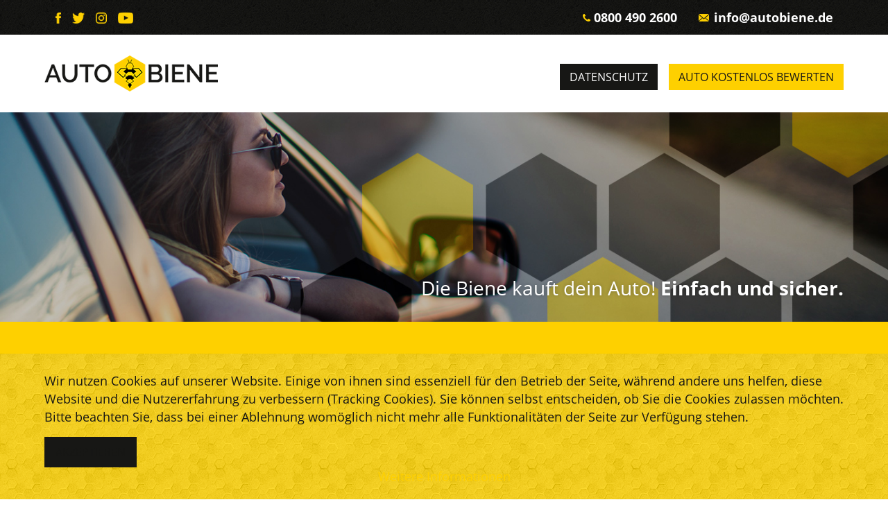

--- FILE ---
content_type: text/html; charset=utf-8
request_url: https://www.autobiene.de/leistungen/kaufvertrag-sofort-ueberweisung
body_size: 11765
content:
<!doctype html>
<html lang="de-de">
	<head>
		<meta charset="utf-8">
		<meta name="viewport" content="width=device-width, initial-scale=1, shrink-to-fit=no"/>
		<meta name="HandheldFriendly" content="true" />
		<meta name="apple-mobile-web-app-capable" content="YES" />
		<base href="https://www.autobiene.de/leistungen/kaufvertrag-sofort-ueberweisung" />
	<meta http-equiv="content-type" content="text/html; charset=utf-8" />
	<meta name="keywords" content="autoankauf, gebrauchtwagen, jahreswagen, ankauf, verkauf" />
	<meta name="author" content="reDim GmbH" />
	<meta name="description" content="Die Biene kauft dein Auto - einfach und sicher" />
	<meta name="generator" content="Joomla! - Open Source Content Management" />
	<title>Kaufvertrag &amp; Sofort-Überweisung - Autobiene - WIE VIEL IST DEIN AUTO WERT? Jetzt kostenlos bewerten!</title>
	<link href="/templates/autobiene/favicon.ico" rel="shortcut icon" type="image/vnd.microsoft.icon" />
	<link href="/templates/autobiene/css/frameworks.css" rel="stylesheet" type="text/css" />
	<link href="/templates/autobiene/css/basic.css" rel="stylesheet" type="text/css" />
	<link href="/templates/autobiene/css/main.css" rel="stylesheet" type="text/css" />
	<link href="/modules/mod_scriptincluder/assets/css/exp.css" rel="stylesheet" type="text/css" />
	<link href="/plugins/system/cookiehint/css/style.css" rel="stylesheet" type="text/css" />
	<style type="text/css">
#redim-cookiehint-bottom {position: fixed; z-index: 99999; left: 0px; right: 0px; bottom: 0px; top: auto !important;}
	</style>
	<script src="/templates/autobiene/js/frameworks.js" type="text/javascript"></script>
	<script src="/templates/autobiene/js/main.js" type="text/javascript"></script>
	<script src="/modules/mod_scriptincluder/assets/js/exp.js" type="text/javascript"></script>
	<script type="text/javascript">
(function() {  if (typeof gtag !== 'undefined') {       gtag('consent', 'denied', {         'ad_storage': 'denied',         'ad_user_data': 'denied',         'ad_personalization': 'denied',         'functionality_storage': 'denied',         'personalization_storage': 'denied',         'security_storage': 'denied',         'analytics_storage': 'denied'       });     } })();
	</script>

		
		<!--Opt-Out Google Analytics -->
		<script>
		document.addEventListener("DOMContentLoaded", function(){
		var gaProperty = "UA-112382315-2";
		var gadisableStr = "ga-disable-" + gaProperty;
		if (document.cookie.indexOf(gadisableStr + "=true") > -1) {
			window[gadisableStr] = true;
		}

		function gaOptout() {
			document.cookie = gadisableStr + "=true; expires=Thu, 31 Dec 2099 23:59:59 UTC; path=/";
			window[gadisableStr] = true;
			alert("Das Tracking durch Google Analytics wurde in Ihrem Browser für diese Website deaktiviert");
		}

		if(document.getElementById("optoutlinkGA")) {
			document.getElementById("optoutlinkGA").onclick = function(){gaOptout();}
		}
		});
		</script>
		<!-- End Opt-Out Google Analytics -->

		<!-- Global site tag (gtag.js) - Google Analytics -->
		<script async src="https://www.googletagmanager.com/gtag/js?id=UA-112382315-2"></script>

		<script>
			window.dataLayer = window.dataLayer || [];
			function gtag(){dataLayer.push(arguments);}
			gtag("js", new Date());
			gtag("config", "UA-112382315-2", {"anonymize_ip": true});
		</script>
		<!-- End Google Analytics -->
          
		<!-- Global site tag (gtag.js) - Google Ads: 798343069 -->
			<script async src="https://www.googletagmanager.com/gtag/js?id=AW-798343069"></script>
			<script>
  				window.dataLayer = window.dataLayer || [];
  				function gtag(){dataLayer.push(arguments);}
  				gtag('js', new Date());
  				gtag('config', 'AW-798343069');
			</script>
		<!-- End Google Ads -->
              
        <!-- Cookiebot erstellt am 10.01.2021 von IG Hold. -->
        	<script id="Cookiebot" src="https://consent.cookiebot.com/uc.js" data-cbid="f517d029-574b-4f69-9d1a-68c6017b4fcf" data-blockingmode="auto" type="text/javascript"></script>
		<!-- End Cookiebot -->
              
	</head>
	<body class="">
		
		<div id="topbar">
			<div class="maxwidth">
				<div class="social"><a href="https://www.facebook.com/autobiene/" target="_blank"><img src="/templates/autobiene/img/icons/facebook-lg.png" /></a><a href="https://twitter.com/auto_biene/" target="_blank"><img src="/templates/autobiene/img/icons/twitter-lg.png" /></a><a href="https://www.instagram.com/autobiene/" target="_blank"><img src="/templates/autobiene/img/icons/instagram-lg.png" /></a><a href="https://www.youtube.com/channel/UCjEGIW4nCc3TvFwddw8SDkA" target="_blank"><img src="/templates/autobiene/img/icons/youtube-lg.png" /></a></div>
				<div class="topinfo"><span class="phone"><span class="phone-icon">0800 490 2600</span></span> <span class="mail"><a href="mailto:info@autobiene.de">info@autobiene.de</a></span></div>
			</div>
			<div class="clear"></div>
		</div>
		
		<div id="logo">
			<div class="maxwidth">
				<a href="/"></a>
			</div>
		</div>
		
		<div id="mainmenu">
			<div class="maxwidth">
				<nav class="navbar navbar-expand-lg">
					<button class="navbar-toggler" type="button" data-toggle="collapse" data-target="#navbarNav" aria-controls="navbarNav" aria-expanded="false" aria-label="Toggle navigation">
						<span class="icon-bar"></span>
						<span class="icon-bar"></span>
						<span class="icon-bar"></span>
					</button>
					<div id="navbarNav" class="collapse navbar-collapse" >
						<ul class="nav menu mod-list">
<li class="item-111"><a href="https://www.inoglu-holding.de/datenschutz" class="schwarz">Datenschutz</a></li><li class="item-112"><a href="/auto-kostenlos-bewerten" >Auto kostenlos bewerten</a></li></ul>

					</div>
				</nav>
			</div>
		</div>
		
					<div id="slideshow">
				<div class="inner">
					<div class="flex-viewport">
						<ul class="slides">
							<li>
<div id="mod-100" class="module item-slideshow ">
<img src="/images/slideshow/slide-unterseite1.jpg" class="noselect"/>
<div class="maxwidth">
<div class="flex-description">

<p>Die Biene kauft dein Auto! <strong>Einfach und sicher.</strong></p>
</div>
</div>
</div>
</li>
						</ul>
					</div>
				</div>
							</div>
			<script>
				$(function(){
					var slideshow = jQuery('#slideshow .flex-viewport');
					var enableTouch = true;
					
					if(slideshow.find('.slides li').length == 1){
						enableTouch = false;
					}

					slideshow.flexslider({
						animation: 'fade',		
						slideshowSpeed: 5000,
						animationSpeed: 1250,
						prevText: '',
						nextText: '',
						pauseOnHover: false,
						touch: enableTouch,
						fadeFirstSlide : false,
						directionNav: false,
						controlNav: true
						
					});
				});
			</script>
				
		
		
		
		<div id="content">
			<div class="item-page" itemscope itemtype="https://schema.org/Article">
	<meta itemprop="inLanguage" content="de-DE" />
		<div class="page-header">
		<div class="maxwidth">
			<h1> Leistungen </h1>
						<div class="float-right">
									<div id="mod-17" class="module ">
<div aria-label="Breadcrumbs" role="navigation">
	<ul itemscope itemtype="https://schema.org/BreadcrumbList" class="breadcrumb">
					<li class="active">
				<span class="divider icon-location"></span>
			</li>
		
						<li itemprop="itemListElement" itemscope itemtype="https://schema.org/ListItem">
											<a itemprop="item" href="/" class="pathway"><span itemprop="name">Home</span></a>
					
											<span class="divider">
							/						</span>
										<meta itemprop="position" content="1">
				</li>
							<li itemprop="itemListElement" itemscope itemtype="https://schema.org/ListItem">
											<a itemprop="item" href="/leistungen" class="pathway"><span itemprop="name">Leistungen</span></a>
					
											<span class="divider">
							/						</span>
										<meta itemprop="position" content="2">
				</li>
							<li itemprop="itemListElement" itemscope itemtype="https://schema.org/ListItem" class="active">
					<span itemprop="name">
						Kaufvertrag &amp; Sofort-Überweisung					</span>
					<meta itemprop="position" content="3">
				</li>
				</ul>
</div>

</div>							</div>
		</div>
	</div>
		
	<div class="maxwidth">

		
			<div class="page-header">
					<h2 itemprop="headline">
				Kaufvertrag &amp; Sofort-Überweisung			</h2>
												</div>
					
		
	
	
		
								<div itemprop="articleBody">
		<p>Wir benötigen für den Kauf Ihres Autos sowohl die Zulassungsbescheinigung Teil 1 (ehemals Fahrzeugschein) als auch die Zulassungsbescheinigung Teil 2 (ehemals Fahrzeugbrief) . Ohne diese Dokumente können wir den Autoankauf leider nicht vornehmen.</p>
 
<div id="accordion1" class="accordion">
<div class="item">
<div id="item-head-1" class="item-header">
<button class="btn btn-link collapsed" type="button" data-toggle="collapse" data-target="#item-content-1" aria-expanded="true" aria-controls="item-content-1">
<h3>Wie setzt sich der Finale Kaufpreis zusammen?</h3>
</button>
</div>
<div id="item-content-1" class="collapse" aria-labelledby="item-head-1" data-parent="#accordion1">
<div class="item-body">
<p>Der finale Kaufpreis setzt sich zusammen aus dem ermittelten Preis der Online Bewertung und der professionellen und unabhängigen Begutachtung Ihres Fahrzeugs. Bei der endgültigen, individuellen Fahrzeugbewertung werden neben den Eindrücken einer kurzen Probefahrt auch sämtliche tagesaktuellen Preisdaten vergleichbarer Fahrzeuge berücksichtigt.</p>
</div>
</div>
</div>
<div class="item">
<div id="item-head-2" class="item-header">
<button class="btn btn-link collapsed" type="button" data-toggle="collapse" data-target="#item-content-2" aria-expanded="true" aria-controls="item-content-2">
<h3>Wie bezahlen Sie den Verkaufspreis für mein Auto und ist dabei ein Barankauf möglich?</h3>
</button>
</div>
<div id="item-content-2" class="collapse" aria-labelledby="item-head-2" data-parent="#accordion1">
<div class="item-body">
<p>Wir überweisen Ihnen nach dem Verkauf den Verkaufspreis umgehend und absolut sicher auf Ihr Bankkonto. Sie erhalten Ihr Geld komfortabel, zuverlässig und auf sicherem Weg. Eine Barauszahlung ist aus versicherungstechnischen und organisatorischen Gründen leider nicht möglich.</p>
</div>
</div>
</div>
<div class="item">
<div id="item-head-3" class="item-header">
<button class="btn btn-link collapsed" type="button" data-toggle="collapse" data-target="#item-content-3" aria-expanded="true" aria-controls="item-content-3">
<h3>Ist eine Online-Vertrag verbindlich?</h3>
</button>
</div>
<div id="item-content-3" class="collapse" aria-labelledby="item-head-3" data-parent="#accordion1">
<div class="item-body">
<p>Ja, ein Online Vertrag ist rechtskräftig verbindlich. Wenn Sie beim Autoverkauf eine verbindliche Zusage erteilen und das Geld überwiesen ist, können Sie diesen nicht mehr ohne Weiteres zurückziehen. Sie sollten sich Ihrer Sache also sicher sein und sich nicht aus einer Laune heraus zu einem verbindlichen Verkauf verleiten lassen. Wer einen Kaufvertrag schließt, geht eine rechtliche Bindung ein, auf die sich der Vertragspartner verlassen darf. Dies gilt für beide Parteien.</p>
</div>
</div>
</div>
<div class="item">
<div id="item-head-4" class="item-header">
<button class="btn btn-link collapsed" type="button" data-toggle="collapse" data-target="#item-content-4" aria-expanded="true" aria-controls="item-content-4">
<h3>Gibt es ein Widerrufsrecht nach dem Ankauf?</h3>
</button>
</div>
<div id="item-content-4" class="collapse" aria-labelledby="item-head-4" data-parent="#accordion1">
<div class="item-body">
<p>Nein, bei einem Auto Ankauf gibt es kein Widerrufsrecht.</p>
</div>
</div>
</div>
<div class="item">
<div id="item-head-5" class="item-header">
<button class="btn btn-link collapsed" type="button" data-toggle="collapse" data-target="#item-content-5" aria-expanded="true" aria-controls="item-content-5">
<h3>Kriege ich einen schriftlichen Vertrag oder eine Rechnung?</h3>
</button>
</div>
<div id="item-content-5" class="collapse" aria-labelledby="item-head-5" data-parent="#accordion1">
<div class="item-body">
<p>Ja, sie erhalten von uns einen schriftlichen Vertrag mit allen Details.</p>
</div>
</div>
</div>
<div class="item">
<div id="item-head-6" class="item-header">
<button class="btn btn-link collapsed" type="button" data-toggle="collapse" data-target="#item-content-6" aria-expanded="true" aria-controls="item-content-6">
<h3>Wann bekomme ich das Geld für den Verkauf meines Fahrzeuges?</h3>
</button>
</div>
<div id="item-content-6" class="collapse" aria-labelledby="item-head-6" data-parent="#accordion1">
<div class="item-body">
<p>Wir überweisen Ihnen nach dem Verkauf (Vertragsabschluss) den Verkaufspreis sofort und absolut sicher auf Ihr Bankkonto.</p>
</div>
</div>
</div>
</div>	</div>

	
								</div>
	
</div>

		</div>
		
		
		
				
		<div id="mod-116" class="module ">
<div class="module-content">
<div id="exitgreybox"></div>
<div id="exitp">
	<div class="inner">
		<svg class="exitp-svg" width="236" height="270" viewBox="-5 -5 227 260" version="1.1" xmlns="http://www.w3.org/2000/svg">
			<path stroke="#fdd100" stroke-width="5" fill="#fff" d="M108.25317547305482 0L216.50635094610965 62.5L216.50635094610965 187.5L108.25317547305482 250L0 187.5L0 62.5Z"></path>
		</svg>
		<div class="headline">
			<span>SCHADE, DASS DU UNS SCHON VERLÄSST!</span>
		</div>
		<div class="content">
			<p>Benötigst du Antworten oder Hilfe<br/>
			bei Deiner Autobewertung?</p>
			<p>Unser Autobiene Team steht Dir gerne zur Verfügung.<br/>
			Tel.: 0800 490 2600</p>
			<p>Öffnungszeiten:<br/>
			Montag - Freitag: 9.00 - 18.00 Uhr,<br/>
			Samstag: 9.00 - 14.00 Uhr</p>
		</div>
		<img class="bgicon" src="/modules/mod_scriptincluder/assets/img/icon_support.png">
		<img class="closer" src="/modules/mod_scriptincluder/assets/img/closer.png" />
	</div>
</div>



</div>
</div><div id="mod-96" class="module partner p80" style="">
<div class="inner maxwidth">
<div class="module-headline">
<span class="headline">Unsere Partner</span>
</div>
<div class="module-content">

<p><img class="wow fadeIn" src="/images/logos/dekra.jpg" alt="" data-wow-delay="200ms" /><img class="wow fadeIn" src="/images/logos/auto-europa-bank.gif" alt="" data-wow-delay="400ms" /><img class="wow fadeIn" src="/images/logos/vw-financial-services.png" alt="" data-wow-delay="800ms" /><img class="wow fadeIn" src="/images/logos/sparkasse.png" alt="" data-wow-delay="1000ms" /><img class="wow fadeIn" src="/images/logos/huesgesgruppe.png" alt="" data-wow-delay="1200ms" /></p>
</div>
</div>
</div><div id="mod-97" class="module calltoaction p80" style="background-image: url(/images/modules/waben-bg.png);">
<div class="inner maxwidth">
<div class="module-content">

<p>Wie viel ist Ihr Auto noch wert? <a class="btn" href="/auto-kostenlos-bewerten">Jetzt kostenlos bewerten!</a></p>
</div>
</div>
</div>
		
		<footer>
			<div class="maxwidth">
				<div class="row">
					<div class="col-md-2 siegel">
						<a href="/"><img src="/templates/autobiene/img/siegel.png" /></a>
					</div>
					<div class="col-md-3">
						<span class="headline">Über uns</span>
						<p>Die Biene kauft dein Auto! Einfach und sicher. Unabhängig von Marke, Model und Zustand garantieren wir einen fairen Kaufpreis. Wir unterbreiten Ihnen basierend auf dem Gutachten, immer das höchstmögliche Angebot.</p>
					</div>
					<div class="col-md-3 offset-md-1">
						<div id="mod-90" class="module ">
<div class="module-headline">
<span class="headline">Informationen</span>
</div>
<div class="module-content">
<ul class="nav menu mod-list">
<li class="item-103"><a href="/unternehmen" >Unternehmen</a></li><li class="item-104"><a href="/impressum" >Impressum</a></li><li class="item-105 current active"><a href="/leistungen" >Leistungen</a></li><li class="item-106"><a href="https://www.inoglu-holding.de/datenschutz" >Datenschutz</a></li><li class="item-107"><a href="/kunden" >Kunden</a></li><li class="item-108"><a href="/agb" >AGB</a></li><li class="item-109"><a href="http://www.as-deutschland.de/karriere/" target="_blank" rel="noopener noreferrer">Karriere</a></li><li class="item-110"><a href="/kontakt" >Kontakt</a></li><li class="item-119"><a href="/news" >News</a></li><li class="item-120"><a href="/autoankauf-wunschort" >Wunschort</a></li><li class="item-185"><a href="/reklamation" >Reklamation</a></li><li class="item-194"><a href="https://ig-holding.net/bildnachweise" >Bildnachweise</a></li></ul>

</div>
</div>
					</div>
					<div class="col-md-3">
						<span class="headline">Kontakt</span>
						<p class="mail"><a href="mailto:info@autobiene.de">info@autobiene.de</a></p>
						<p class="phone">0800 490 2600</p>
						<div class="social"><a href="https://www.facebook.com/autobiene/" target="_blank"><img src="/templates/autobiene/img/icons/facebook-lg.png" /></a><a href="https://twitter.com/auto_biene/" target="_blank"><img src="/templates/autobiene/img/icons/twitter-lg.png" /></a><a href="https://www.instagram.com/autobiene/" target="_blank" ><img src="/templates/autobiene/img/icons/instagram-lg.png" /></a><a href="https://www.youtube.com/channel/UCjEGIW4nCc3TvFwddw8SDkA" target="_blank"><img src="/templates/autobiene/img/icons/youtube-lg.png" /></a></div>
					</div>
				</div>
			</div>
		</footer>
		
		<div id="dat-datenbezug">
			<div class="maxwidth">
				<div class="container">
					<div class="row">
						<div class="col-12 col-sm-1 left text-center">
						<!--	<svg xmlns="http://www.w3.org/2000/svg" width="35px" viewBox="0 0 305.499 482.366"><defs><clipPath id="a"><path d="M162.512 162.289H2281.48V3696.63H162.512V162.289zM2443.99 0H0v3858.93h2443.99V0z"/></clipPath><linearGradient id="b" gradientTransform="matrix(2443.99 0 0 -2443.99 0 1929.46)" gradientUnits="userSpaceOnUse" x2="1"><stop offset="0" stop-color="#d3d2d2"/><stop offset="0" stop-color="#d3d2d2"/><stop offset="0" stop-color="#d3d2d2"/><stop offset=".044" stop-color="#d3d2d2"/><stop offset=".264" stop-color="#abaaaa"/><stop offset=".505" stop-color="#efefef"/><stop offset=".573" stop-color="#efefef"/><stop offset=".644" stop-color="#efefef"/><stop offset=".861" stop-color="#a4a3a3"/><stop offset="1" stop-color="#d3d2d2"/><stop offset="1" stop-color="#d3d2d2"/></linearGradient></defs><g clip-path="url(#a)" transform="matrix(.125 0 0 -.125 0 482.366)"><path d="M162.512 162.289H2281.48V3696.63H162.512V162.289zM2443.99 0H0v3858.93h2443.99V0" fill="url(#b)"/></g><path d="M295.709 472.576H9.789V297.308h285.92v175.268" fill="#1f3c6c"/><path d="M295.709 297.308H9.789V9.79h285.92v287.518" fill="#fcd205"/><path d="M204.898 170.695c0 4.655-3.547 8.588-7.744 8.588-4.199 0-7.745-3.933-7.745-8.588v-39.754c0-4.655 3.546-8.587 7.745-8.587 4.197 0 7.744 3.932 7.744 8.587v39.754zm-27.315 1.768c0 4.386-3.598 7.955-8.022 7.955-4.421 0-8.018-3.57-8.018-7.955v-32.505c0-4.387 3.597-7.955 8.018-7.955 4.424 0 8.022 3.568 8.022 7.955v32.505zm94.38-48.823c-1.513-.315-3.33-.266-5.272.068V68.283c0-8.544-7.817-15.494-17.425-15.494-3.828 0-7.36 1.117-10.238 2.986-.93-7.662-8.18-13.646-16.963-13.646-9.411 0-17.067 6.87-17.067 15.316v60.595a15.22 15.22 0 0 0-7.844-2.179c-8.398 0-15.229 6.765-15.229 15.08v1.169c-2.694-3.691-7.229-6.122-12.364-6.122-6.438 0-11.925 3.83-14.025 9.173-.28.579-.587 1.853-.587 1.853-.219.951-.34 1.934-.34 2.944v20.846l-.583 40.695c-.09 6.261 1.413 16.261 3.349 22.294l13.159 40.966c.389 1.216 1.662 2.01 3.049 2.01.28 0 .566-.032.85-.102 1.686-.407 2.67-1.92 2.2-3.382l-13.157-40.967c-1.772-5.52-3.198-15.022-3.117-20.752l.257-17.936a15.546 15.546 0 0 0 8.945 2.803c6.384 0 11.832-3.763 13.973-9.033a15.246 15.246 0 0 0 13.62 8.374c8.396 0 15.227-6.765 15.227-15.079v-22.131l.1-91.119c0-4.866 4.3-8.825 9.584-8.825 5.285 0 9.585 3.959 9.585 8.825v89.681c0 1.793 1.675 3.247 3.744 3.247 2.065 0 4.084-1.454 4.084-3.247 0 0-.062-3.275-.062-3.711V68.283c0-4.923 4.418-8.927 9.85-8.927 5.435 0 9.855 4.004 9.855 8.927v57.455c-4.263 2.106-8.58 5.36-10.657 8.956-1.621 2.806-2.213 4.304-2.441 7.146-.485 6.116-.862 16.076-.704 22.215 0 0 .198 7.65.442 15.808.019.645-.024.997-.057 1.17-.355.17-1.094.427-1.708.64-2.702.94-6.785 2.357-12.542 6.473-14.813 10.594-16.705 32.909-16.78 33.854-.138 1.788 1.422 3.336 3.483 3.456 2.074.12 3.848-1.232 3.987-3.021.015-.202 1.72-20.447 14.072-29.28 4.858-3.474 8.156-4.619 10.564-5.455 3.882-1.347 6.62-2.711 6.464-8.004-.244-8.146-.442-15.786-.442-15.786-.15-5.866.145-14.229.659-20.18.141-1.701.774-3.536 2.428-6.107 2.572-4.004 8.58-6.77 12.115-7.524a1.095 1.095 0 0 1 1.316 1.105c-.104 5.572-.191 18.586-.293 33.281-.135 19.595-.298 43.713-.517 48.104a1.924 1.924 0 0 1-.183.732c-1.691 3.625-6.221 14.643-20.67 50.471-.682 1.692.347 3.544 2.297 4.135.41.124.826.184 1.236.183 1.546 0 2.994-.838 3.532-2.175 7.603-18.85 19.142-47.291 20.679-50.632.676-1.09.704-3.747.849-17.617.1-9.366.185-21.596.262-33.162.114-16.739.224-32.548.349-35.419.119-2.675-1.8-4.821-4.896-5.465" fill="#213d6d"/><path d="M81.045 210.284c-5.594 0-10.582.425-14.964 1.276-4.38.851-8.088 2.29-11.125 4.318-3.034 2.027-5.344 4.743-6.927 8.147-1.584 3.404-2.375 7.634-2.375 12.69v9.386h70.862v-8.11c0-9.06-2.85-15.943-8.55-20.65-5.701-4.705-14.673-7.057-26.921-7.057zm-1.267-19.825c8.024 0 15.308.939 21.853 2.816 6.546 1.878 12.128 4.805 16.746 8.785 4.62 3.98 8.183 9.075 10.688 15.281 2.508 6.208 3.761 13.643 3.761 22.303v24.93H29.343v-29.06c0-7.51.991-14.08 2.969-19.711 1.98-5.633 5.028-10.325 9.145-14.08 4.117-3.755 9.343-6.57 15.677-8.448 6.334-1.877 13.883-2.816 22.644-2.816" fill="#1f3c6c"/><path d="M47.112 244.643h67.946v-6.65c0-8.563-2.7-15.133-8.02-19.527-5.408-4.461-14.153-6.725-25.993-6.725-5.472 0-10.414.42-14.687 1.25-4.168.81-7.731 2.189-10.592 4.1-2.794 1.867-4.953 4.407-6.414 7.548-1.486 3.196-2.24 7.259-2.24 12.076v7.928zm70.863 2.917h-73.78v-10.845c0-5.246.846-9.722 2.512-13.305 1.69-3.634 4.193-6.576 7.439-8.745 3.185-2.126 7.107-3.652 11.656-4.537 4.456-.864 9.584-1.304 15.243-1.304 12.536 0 21.906 2.487 27.849 7.392 6.025 4.975 9.081 12.302 9.081 21.777v9.567zm-87.173 15.555h100.566v-23.471c0-8.434-1.23-15.754-3.657-21.756-2.405-5.962-5.866-10.914-10.286-14.722-4.436-3.823-9.884-6.678-16.197-8.49-6.382-1.831-13.6-2.758-21.45-2.758-8.58 0-16.06.927-22.23 2.755-6.091 1.806-11.174 4.54-15.108 8.127-3.916 3.572-6.861 8.109-8.752 13.486-1.915 5.453-2.886 11.923-2.886 19.228v27.601zm103.483 2.917h-106.4v-30.518c0-7.635 1.026-14.43 3.05-20.195 2.054-5.838 5.263-10.774 9.54-14.674 4.26-3.886 9.727-6.836 16.245-8.769C63.16 189.968 70.917 189 79.778 189c8.123 0 15.61.968 22.255 2.873 6.72 1.927 12.539 4.983 17.297 9.083 4.776 4.114 8.505 9.444 11.088 15.839 2.566 6.351 3.867 14.038 3.867 22.849v26.388M48.345 145.666l48.14 13.689v-27.219l-48.14 13.53zm84.481-23.637L112.4 127.76v36.291l20.427 5.889v19.419L29.343 158.56v-27.378l103.483-30.8v21.647" fill="#1f3c6c"/><path d="M53.708 145.675l41.318 11.749V134.06l-41.318 11.614zm44.236 15.611l-54.96-15.629 54.96-15.445v31.074zm-67.142-3.814l100.566 29.932v-16.367l-20.428-5.888v-38.494l20.428-5.73v-18.586l-100.566 29.93v25.203zm103.483 33.843l-106.4-31.668v-29.553l106.4-31.668v24.709l-20.428 5.73v34.087l20.428 5.89v22.473M45.574 65.533h87.252v20.056H45.574v25.416l-16.23 4.613V41.343l16.23.31v23.88" fill="#1f3c6c"/><path d="M30.802 42.83v70.858l13.314-3.784V84.13h87.252V66.991H44.116V43.086l-13.314-.256zm-2.917 74.719V39.856l19.148.368v23.85h87.252v22.974H47.033v25.06l-19.148 5.44" fill="#1f3c6c"/><path d="M93.365 401.43l4.958 13.159c.431 1.144-.035 2.027-.351 2.452-.607.818-1.61 1.27-2.684 1.183l-24.109-1.686c-1.657-.117-2.918-1.447-2.812-2.966l.891-12.755c.05-.714.395-1.37.972-1.85.61-.507 1.4-.76 2.226-.696l18.256 1.276c1.211.085 2.253.824 2.653 1.883zm-26.48-6.49c-1.688 1.4-2.7 3.357-2.851 5.511l-.891 12.755c-.308 4.399 3.133 8.238 7.67 8.557l24.11 1.684c.203.015.404.022.605.022 2.89 0 5.559-1.45 7.072-3.935 1.313-2.152 1.354-4.85.465-7.211l-4.8-12.739c-1.12-2.969-3.941-5.034-7.188-5.261l-18.255-1.276c-2.174-.14-4.284.52-5.938 1.894" fill="#fcd205"/><path d="M254.008 366.513c-.542.497-4.312.927-7.034 1.396-1.636.283-3.269.565-4.6.81-.07.014-.296.056-.604.174-.249.092-1.336.53-1.591 1.54-.273 1.08.211 2.006.211 2.006.039.093.119.235.155.297.383.649.759 1.267 1.121 1.859.863 1.411 1.608 2.63 2.114 3.804 2.68 6.21 4.12 12.997 4.534 21.352.607 12.338.422 24.957.245 37.163-.036 2.506-.072 5.01-.103 7.515-.049 4.054-.195 4.43-5.082 4.544-6.903.163-13.989.166-21.666.01-5.048-.104-5.238-.642-5.64-5.514-.1-1.236-.267-2.328-.36-3.614-.052-.743-.218-2.123-1.157-3.005 0 0-.393-.343-.716-.523-.225-.125-.866-.304-1.462-.274-19.604 1.656-39.715 2.435-60.592 2.394-20.876.042-40.987-.738-60.591-2.394-.596-.03-1.237.15-1.463.274-.322.18-.716.523-.716.523-.937.882-1.105 2.262-1.158 3.005-.092 1.286-.258 2.378-.359 3.614-.4 4.872-.592 5.41-5.639 5.514-7.677.158-14.763.155-21.667-.01-4.887-.114-5.032-.49-5.081-4.544-.03-2.504-.068-5.009-.103-7.515-.178-12.206-.363-24.825.245-37.163.413-8.355 1.854-15.141 4.534-21.352.506-1.174 1.251-2.393 2.114-3.804.363-.592.739-1.21 1.12-1.859.037-.062.117-.204.156-.297 0 0 .484-.925.211-2.005-.254-1.01-1.343-1.45-1.59-1.541-.308-.118-.535-.16-.605-.174a456.874 456.874 0 0 0-4.6-.81c-2.722-.469-6.494-.9-7.033-1.396-.264-.242-.81-.86-.813-2.767-.003-2.611.798-4.531 1.49-5.275.133-.142.545-.37.854-.375 1.534-.023 5.34.159 8.64.317 4.017.19 8.273.412 11.635.428.788 0 1.455-.133 1.963-.404.944-.502 2.712-4.087 3.593-5.678 2.212-4 3.947-7.292 5.909-11.197 4.2-8.357 11.168-12.67 22.07-13.378a713.076 713.076 0 0 1 46.884-1.474 713.326 713.326 0 0 1 46.887 1.474c10.9.709 17.868 5.021 22.068 13.378a302.23 302.23 0 0 0 5.909 11.197c.881 1.591 2.649 5.176 3.593 5.678.508.271 1.175.41 1.963.404 3.363-.016 7.619-.238 11.634-.428 3.301-.158 7.106-.34 8.641-.317.309 0 .722.233.854.375.693.744 1.493 2.664 1.49 5.275 0 1.906-.55 2.525-.812 2.767zm.608-13.4c-.922-.35-2.373-.345-11.03.068-3.151.15-6.628.317-9.553.388a1.463 1.463 0 0 1-1.318-.753c-.502-.885-1.015-1.774-1.53-2.668-2.062-3.589-4.195-7.296-6-11.061-4.806-10.021-13.37-15.296-26.179-16.129-15.393-1-30.951-1.482-46.556-1.481v-.01H151.113v.01c-15.607 0-31.162.481-46.556 1.481-12.81.833-21.373 6.108-26.178 16.129-1.806 3.765-3.939 7.472-6.002 11.061a697.98 697.98 0 0 0-1.53 2.668 1.463 1.463 0 0 1-1.316.753c-2.927-.07-6.403-.238-9.555-.388-8.656-.414-10.107-.419-11.03-.067-3.578 1.246-5.445 6.295-5.44 10.637.004 4.009 1.546 6.84 4.226 7.765.932.323 3.254.74 7.966 1.554l.906.156c-.613 1.03-1.175 2.044-1.63 3.1-2.935 6.803-4.51 14.165-4.956 23.168-.615 12.504-.43 25.21-.25 37.496.036 2.501.072 5.003.102 7.503.088 7.088 2.66 9.54 10.195 9.715 3.558.084 7.162.125 10.868.125 3.566 0 7.227-.038 11.029-.117 7.672-.156 10.02-2.133 10.65-9.803.065-.788.159-1.6.345-2.75a.24.24 0 0 1 .246-.19c18.762 1.514 37.996 2.227 57.91 2.207v.01c.225.001.443-.01.668-.01.225 0 .444.01.669.01v-.01c19.915.02 39.148-.693 57.91-2.207a.24.24 0 0 1 .246.19c.187 1.15.279 1.962.344 2.75.631 7.67 2.98 9.647 10.65 9.803 3.803.08 7.464.117 11.03.117 3.705 0 7.31-.04 10.868-.125 7.535-.174 10.107-2.627 10.195-9.715.03-2.5.066-5.002.102-7.503.18-12.286.365-24.992-.25-37.496-.445-9.003-2.021-16.365-4.956-23.169-.455-1.055-1.018-2.069-1.63-3.099.301-.052.604-.103.905-.156 4.714-.814 7.035-1.231 7.966-1.554 2.681-.925 4.221-3.756 4.226-7.765.01-4.342-1.861-9.39-5.44-10.637" fill="#fcd205"/><path d="M209.256 360.94c-18.86-1.39-35.635-1.944-51.811-1.944-1.897 0-3.781.013-5.664.03a665.115 665.115 0 0 0-5.663-.03c-16.175 0-32.952.554-51.812 1.944-.76.056-1.3-.726-.969-1.411 2.105-4.34 5.037-9.274 7.978-12.74.985-1.158 3.902-2.235 6.641-2.451 14.321-1.138 28.973-1.672 43.825-1.645 14.854-.026 29.504.507 43.825 1.645 2.74.216 5.657 1.293 6.642 2.45 2.94 3.467 5.872 8.4 7.977 12.74.333.686-.207 1.468-.969 1.412zm8.364 4.04l-.741-2.044c-1.604-4.416-5.855-13.186-10.995-19.239-2.245-2.64-6.736-3.867-9.9-4.117-14.231-1.131-28.784-1.665-43.534-1.657v-.01H151.113v.01c-14.75-.01-29.303.526-43.534 1.657-3.164.25-7.655 1.478-9.9 4.117-5.14 6.053-9.39 14.823-10.994 19.24l-.743 2.043a.99.99 0 0 0 1.011 1.324l2.167-.175c22.999-1.859 42.803-2.47 61.993-2.335H152.45c19.191-.135 38.994.476 61.994 2.335l2.166.175a.99.99 0 0 0 1.01-1.324M212.851 399.547l18.257-1.276a3.091 3.091 0 0 1 2.225.696c.577.48.92 1.136.97 1.85l.892 12.755c.106 1.52-1.155 2.85-2.811 2.966l-24.109 1.686c-1.072.088-2.077-.365-2.684-1.183-.316-.425-.782-1.308-.352-2.452l4.959-13.159c.4-1.059 1.442-1.798 2.653-1.883zm17.89-6.5l-18.256 1.275c-3.246.228-6.067 2.293-7.187 5.261l-4.8 12.74c-.89 2.36-.847 5.058.465 7.21 1.513 2.485 4.18 3.936 7.072 3.936.201 0 .403-.01.605-.022l24.109-1.685c4.537-.319 7.979-4.157 7.671-8.556l-.891-12.755c-.15-2.154-1.164-4.112-2.85-5.511-1.654-1.374-3.764-2.034-5.938-1.894M185.114 415.14c-11.059.347-22.196.5-33.333.49-11.136.01-22.273-.143-33.332-.49-1.384-.042-2.593 1.064-2.637 2.476a2.559 2.559 0 0 0 2.477 2.639c10.787.339 21.65.508 32.514.508.326 0 .652 0 .978-.01.327 0 .653.01.979.01 10.863 0 21.728-.17 32.515-.508a2.56 2.56 0 0 0 2.476-2.639c-.045-1.412-1.253-2.517-2.637-2.476" fill="#fcd205"/></svg>-->
						</div>
						<div class="col-12 col-sm-11 right text-left">
							<p>Alle Preise werden über eine externe Datenbank ermittelt.
                                Jegliches Weiterverarbeiten oder Zitieren unserer<br/>
                                Informationen &#0151; auch auszugsweise &#0151; bedarf der ausdrücklichen Genehmigung von autobiene.de.<br/>
                                Alle Angaben ohne Gewähr.</p>
						</div>
					</div>
				</div>
			</div>
		</div>
		
		<div id="copyright">
			<span>© autobiene – eine Marke der AS Deutschland GmbH</span>
		</div>
		
				
		
						
		
	
<div id="redim-cookiehint-bottom">   <div id="redim-cookiehint">     <div class="cookiecontent">   <p>Wir nutzen Cookies auf unserer Website. Einige von ihnen sind essenziell für den Betrieb der Seite, während andere uns helfen, diese Website und die Nutzererfahrung zu verbessern (Tracking Cookies). Sie können selbst entscheiden, ob Sie die Cookies zulassen möchten. Bitte beachten Sie, dass bei einer Ablehnung womöglich nicht mehr alle Funktionalitäten der Seite zur Verfügung stehen.</p>    </div>     <div class="cookiebuttons">        <a id="cookiehintsubmit" onclick="return cookiehintsubmit(this);" href="https://www.autobiene.de/leistungen/kaufvertrag-sofort-ueberweisung?rCH=2"         class="btn">Akzeptieren</a>          <div class="text-center" id="cookiehintinfo">                <a target="_self" href="/datenschutz">Weitere Informationen</a>                      </div>      </div>     <div class="clr"></div>   </div> </div>  <script type="text/javascript">        document.addEventListener("DOMContentLoaded", function(event) {         if (!navigator.cookieEnabled){           document.getElementById('redim-cookiehint-bottom').remove();         }       });        function cookiehintfadeOut(el) {         el.style.opacity = 1;         (function fade() {           if ((el.style.opacity -= .1) < 0) {             el.style.display = "none";           } else {             requestAnimationFrame(fade);           }         })();       }         function cookiehintsubmit(obj) {         document.cookie = 'reDimCookieHint=1; expires=Sat, 30 Jan 2027 23:59:59 GMT;57; path=/';         cookiehintfadeOut(document.getElementById('redim-cookiehint-bottom'));         return true;       }        function cookiehintsubmitno(obj) {         document.cookie = 'reDimCookieHint=-1; expires=0; path=/';         cookiehintfadeOut(document.getElementById('redim-cookiehint-bottom'));         return true;       }  </script>  
</body>
</html>


--- FILE ---
content_type: text/css
request_url: https://www.autobiene.de/templates/autobiene/css/basic.css
body_size: 331
content:
/* GENERAL */

body{
	margin: 0px;
	padding: 0px;
}

.clear{ clear: both; height: 0px;}
.maxwidth{ max-width: 1200px; }

h1, h2, h3, h4, h5, h6{
	-webkit-hyphens: auto;
	-moz-hyphens: auto;
	-ms-hyphens: auto;
	hyphens: auto;
}

.noselect {
	-webkit-touch-callout: none;
	-webkit-user-select: none;
	-khtml-user-select: none;
	-moz-user-select: none;
	-ms-user-select: none;
	user-select: none;
}

.wow{
	visibility: hidden;
}

--- FILE ---
content_type: text/css
request_url: https://www.autobiene.de/templates/autobiene/css/main.css
body_size: 32655
content:
@font-face{font-family: 'Open Sans'; font-style: normal; font-weight: 300; src: local('Open Sans Light'), local('OpenSans-Light'), url('../fonts/open_sans/open_sans_300.woff2') format('woff2'), url('../fonts/open_sans/open_sans_300.woff') format('woff'); }
@font-face{font-family: 'Open Sans'; font-style: italic; font-weight: 300; src: local('Open Sans Light Italic'), local('OpenSans-LightItalic'), url('../fonts/open_sans/open_sans_300italic.woff2') format('woff2'), url('../fonts/open_sans/open_sans_300italic.woff') format('woff'); }
@font-face{font-family: 'Open Sans'; font-style: normal; font-weight: 400; src: local('Open Sans Regular'), local('OpenSans-Regular'), url('../fonts/open_sans/open_sans.woff2') format('woff2'), url('../fonts/open_sans/open_sans.woff') format('woff'); }
@font-face{font-family: 'Open Sans'; font-style: italic; font-weight: 400; src: local('Open Sans Italic'), local('OpenSans-Italic'), url('../fonts/open_sans/open_sans_italic.woff2') format('woff2'), url('../fonts/open_sans/open_sans_italic.woff') format('woff'); }
@font-face{font-family: 'Open Sans'; font-style: normal; font-weight: 700; src: local('Open Sans Bold'), local('OpenSans-Bold'), url('../fonts/open_sans/open_sans_700.woff2') format('woff2'), url('../fonts/open_sans/open_sans_700.woff') format('woff'); }
@font-face{font-family: 'Open Sans'; font-style: italic; font-weight: 700; src: local('Open Sans Bold Italic'), local('OpenSans-BoldItalic'), url('../fonts/open_sans/open_sans_700italic.woff2') format('woff2'), url('../fonts/open_sans/open_sans_700italic.woff') format('woff'); }

/* ////////////// GENERAL */

body{
	font-family: 'Open Sans', sans-serif;
	color: #575656;
	font-size: 18px;
	line-height: 26px;
	overflow-x: hidden;
}

* {
	margin: 0px;
	padding: 0px;
	box-sizing: border-box;
}

.disabled {
	opacity: 0.5 !Important;
	cursor: not-allowed !Important;
}

.loading {
	background: rgba(255,255,255,0) url(/templates/autobiene/img/loading5.svg) no-repeat center center;
	background-size: 200px 200px;
	/*position: fixed;
	top: 0px;
	left: 0px;
	right: 0px;
	bottom: 0px;*/
	min-height: 100px;
	
	/*width: 100%;*/
	z-index: 9999999;
}


.clear {
	clear: both;
}
.clear0 {
	clear: both;
	height: 0px;
}

.maxwidth {
	max-width: 1200px;
	margin: 0 auto;
}

h1,h2,h3,h4,h5,h6, .module-headline{
	-webkit-hyphens: auto;
	-moz-hyphens: auto;
	-ms-hyphens: auto;
	hyphens: auto;
	font-weight: normal;
	color: #171715;
	text-transform: uppercase;
}

h1{
	font-size: 32px;
	margin: 20px 0;
	display: inline-block;
}

h2{
	font-size: 24px;
	margin: 20px 0 10px 0;
}

h3{
	font-size: 20px;
	margin: 20px 0 10px 0;
}

h4,h5,h6{
	font-size: 18px;
}

img{
	max-width: 100%;
}

#content a{
	text-transform: uppercase;
	font-weight: bold;
}

a{
	color: #fed000;
	transition: color 200ms ease-in;
}

a:hover, a:focus, a:active{
	outline: 0px;
	color: #fed000;
	text-decoration: none;
}

table{
	width: 100%;
}

tr{
	border-bottom: 1px solid #fff;
}

td, th{
	text-align: left;
	padding: 10px;
	border-right: 1px solid #fff;
}

th{
	text-transform: uppercase;
	background-color: #171715;
	color: #fff;
}

td{
	background-color: #fed000;
}

#content ul{
	margin: 10px 0 10px 20px;
}

#content ul li{
	position: relative;
	list-style-type: none;
	padding-bottom: 4px;
}

#content ul li:last-child{
	padding-bottom: 0px;
}

#content ul li::before{
    content:  url('../img/list-icon.png');
    position: absolute;
    top: 0px;
	left: -18px;
}

#content .btn, .btn{
	background: #fed000;
	color: #171715;
	box-shadow: none;
	text-shadow: none;
	border: 0px;
	border-radius: 0px;
	font-weight: normal;
	padding: 10px 16px;
	text-transform: uppercase;
	transition: background 300ms ease-in-out, color 300ms ease-in-out;
	opacity: 1;
}

#content .btn:hover, .btn:hover, #content .btn:active, .btn:active, #content .btn:focus, .btn:focus{
	background: #171715;
	color: #fff;
	transition: background 300ms ease-in-out, color 300ms ease-in-out;
}

.p80{
	padding: 80px 0;
}

/* ////////////// TOP */

#topbar{
	height: 50px;
	background-image: url('../img/bg.png');
	color: #fff;
	padding-top: 12px;
	font-size: 14px;
	font-weight: bold;
}

#topbar .maxwidth{
	position: relative;
}

#topbar a{
	color: #fff;
}

#topbar .phone, footer .phone{
	background-repeat: no-repeat;
	background-position: left center;
	padding-left: 16px;
}

#topbar .phone{
	background-image: url('../img/icons/phone.png');
	margin-right: 26px;
}

footer .phone{
	background-image: url('../img/icons/phone.png');
}

#topbar .mail, footer .mail{
	background-image: url('../img/icons/mail.png');
	background-repeat: no-repeat;
	background-position: left center;
	padding-left: 22px;
}

footer .mail{
	margin-right: 26px;
}

#topbar .topinfo{
	float: right;
	font-size: 18px;
	position: absolute;
	right: 0;
	padding: 12px 15px 15px 15px;
	top: -12px;
	z-index: 999;
	border-bottom-right-radius: 10px;
	border-bottom-left-radius: 10px;
}

#topbar .social{
	float: left;
}

#topbar .social a{
	margin-left: 16px;
}

#topbar .social img{
	height: 16px;
	width: auto;
}

/* ////////////// MAINMENU */

#mainmenu .maxwidth{
	position: relative;
}

#mainmenu .navbar{
	margin: 0px;
	padding: 0px;
}

#mainmenu ul.nav{
	margin-right: 0px;
}

#mainmenu ul.nav{
	position: absolute;
	z-index: 999;
	right: 0px;
	float: none;
	left: auto;
	top: -65px;
}

body.home #mainmenu ul.nav{
	top: 60px;
}

#mainmenu ul.nav > li > a{
	background: #fed000;
	box-shadow: 0px;
	text-shadow: none;
	color: #171715;
	text-transform: uppercase;
	margin-left: 16px;
	font-size: 16px;
	padding: 8px 14px;
	transition: background 300ms ease-in-out, color 300ms ease-in-out;
}

#mainmenu ul.nav > li > a:hover{
	background: #171715;
	color: #fff;
	transition: background 300ms ease-in-out, color 300ms ease-in-out;
}

#mainmenu ul.nav > li > a.schwarz{
	background-color: #171715;
	color: #fff;
}

#mainmenu ul.nav > li.active > a{
	box-shadow: none;
}

/* ////////////// LOGO */

body.home #logo{
	position: relative;
	z-index: 9998;
}

body.home #logo a{
	position: absolute;
	top: 47px;
	background-image: url('../img/logo.png');
	z-index: 9999;
	margin: 0px;
}

#logo a{
	background-image: url('../img/logo-black.png');
	width: 250px;
	height: 52px;
	display: block;
	margin: 30px 0;
}

body.home #logo .maxwidth{
	position: relative;
}

body.home #logo .maxwidth::after{
	content: '';
	position: absolute;
	background-image: url('../img/slogan.png');
	height: 45px;
	width: 186px;
	left: 175px;
	top: 100px;
}

/* ////////////// SLIDESHOW */

#slideshow{
	position: relative;
}

body.home #slideshow .flex-viewport::after{
	content: url('../img/waben-slideshow.png');
	position: absolute;
	bottom: -6px;
	right: 0px;
	z-index: 700;
	opacity: 0.4;
}

#slideshow .flexslider{
	border: 0px;
	margin-bottom: 0px;
}

#slideshow .flex-viewport{
	position: relative;
	overflow: hidden;
}

#slideshow .flex-control-nav{
	position: absolute;
	width: auto;
	bottom: 100px;
	left: calc(50% - 600px);
	z-index: 999;
}

#slideshow li img{
	width: 100%;
}

#slideshow .slides .maxwidth{
	position: relative;
}

#slideshow .flex-description{
	position: absolute;
	right: 0;
	bottom: 20px;
	color: #fff;
	font-size: 28px;
	text-shadow: 0px 0px 5px rgba(0,0,0,0.25);
}

#slideshow .flex-control-paging li a.flex-active,
#slideshow .flex-control-paging li a.flex-active:hover{
	background: #fed000;
}

#slideshow .flex-control-paging li a.flex-active::before, 
#slideshow .flex-control-paging li a.flex-active:hover::before,
#slideshow .flex-control-paging li a.flex-active::after, 
#slideshow .flex-control-paging li a.flex-active:hover::after{
	border-bottom-color: #fed000;
	border-top-color: #fed000;
}

#slideshow .flex-control-paging li a{
	position: relative;
	width: 25px; 
	height: 14.43px;
	background-color: #fed000;
	margin: 7.22px 0;
	border-radius: 0px;
	display: flex;
	box-shadow: none;
	color: rgba(0,0,0,0);
}

#slideshow .flex-control-paging li a::before,
#slideshow .flex-control-paging li a::after{
  content: "";
  position: absolute;
  width: 0;
  border-left: 12.5px solid transparent;
  border-right: 12.5px solid transparent;
}

#slideshow .flex-control-paging li a::before{
  bottom: 100%;
  border-bottom: 7.22px solid #fed000;
}

#slideshow .flex-control-paging li a::after{
  top: 100%;
  width: 0;
  border-top: 7.22px solid #fed000;
  left: 0px;
}

#slideshow .flex-control-paging li a,
#slideshow .flex-control-paging li a:hover{
	background: rgba(254,208,0,0.3);
}

#slideshow .flex-control-paging li a::before,
#slideshow .flex-control-paging li a:hover::before,
#slideshow .flex-control-paging li a::after,
#slideshow .flex-control-paging li a:hover::after{
	border-bottom-color: rgba(254,208,0,0.3);
	border-top-color: rgba(254,208,0,0.3);
}

#searchmask{
	position: absolute;
	right: calc(50% - 600px);
	top: 200px;
	width: 500px;
	z-index: 800;
}



#searchmask .mainheadline{
	font-size: 28px;
	line-height: 26px;
	color: #fece00;
	padding: 0px 15% 0px 3%;
}

#searchmask .subheadline{
	font-size: 20px;
	line-height: 26px;
	color: #fff;
	padding: 0px 7% 0px 40%;
	text-align: right;
	margin-bottom: 25px;
}

.datsearchmask {
	/*max-width: 500px;*/
}

.datsearchmask label{
	color: #fff;
	font-size: 18px;
	line-height: 24px;
}

.datsearchmask .control-group{
	margin-bottom: 15px;
}

select{
	-moz-appearance: none;
	-webkit-appearance: none;
	appearance: none;
	border: 0px;
	border-radius: 0px;
	position: relative;
	background-image: url('../img/select.png');
	background-position: right center;
	background-repeat: no-repeat;
	padding-right: 45px !important;
	background-color: #fff;
}

select::-ms-expand {
    display: none;
}



.form-control{
	border: 0px;
	border-radius: 0px;
}
	
.datsearchmask select{
	width: 100%;
	padding: 10px 65px 10px 15px;
	font-size: 18px;
	line-height: 24px;
	border: 0px;
	margin-bottom: 12px;
	background-size: contain;
}

.datsearchmask .fitem > .control-group:last-child{
	text-align: right;
	margin-top: 30px;
}

.datform select{
	width: 100%;
	padding: 3px 5px;
}

/* ////////////// DATFORM */

.datform.item-page{
	padding-bottom: 80px;
}

.datform.item-page h4{
	color: #fff;
	font-size: 24px;
}

.datform.item-page fieldset[data-name="fahrzeugdaten"],
.datform.item-page fieldset[data-name="adressdaten"],
fieldset[data-name="verkuerzen"]{
	padding: 90px 3% 0 3%;
}

.datform.item-page fieldset[data-name="formbtn"]{
	padding: 0 0 40px 3%;
}

.datform.item-page fieldset{
	position: relative;
	background-color: rgba(0,0,0,0.5);
}

.datform.item-page fieldset legend{
	position: absolute;
	top: 40px;
	left: 3%;
	text-transform: uppercase;
	color: #fff;
	width: auto;
}

.datform.item-page label{
	color: #fff;
}

.datform.item-page select{
	/*height: calc(2.25rem + 2px);*/
	height: 2.25rem;
}

.agreecontainer{
	color: #fff;
}

.agreecontainer .inline{
	line-height: 20px;
	margin-bottom: 20px;
}

/* ////////////// TEASER */

#teaser{
	background-image: url('../img/bg.png');
	color: #939393;
	padding: 80px 0 100px 0;
	text-align: center;
	font-size: 14px;
	line-height: 16px;
}

#teaser .module{
	padding: 0 12px;
}

#teaser .teaser-item{
	position: relative;
}

#teaser .teaser-item::before{
	content: url('../img/teaser-arrow.png');
	position: absolute;
	z-index: 999;
	opacity: 0.8;
	right: -24px;
	top: 53px;
}

#teaser .teaser-item:last-child::before{
	content: '';
}

#teaser h2{
	margin-bottom: 50px;
	font-size: 28px;
}

#teaser h2, #teaser h3{
	color: #fff;
}

#teaser h3{
	font-size: 20px;
	line-height: 22px;
	margin: 30px 0 20px 0;
}

/* ////////////// GENERAL */

.item-page{
	padding-bottom: 50px;
}

.item-page > .page-header, .blog > .page-header{
	background-color: #fed000;
	border: 0px;
	padding: 30px 0;
	margin: 0 0 50px 0;
}


.item-page > .page-header-danke, .blog > .page-header-danke{
	background-color: #fed000;
	border: 0px;
	padding: 5px 0;
	margin: 0 0 0 0;
}




/* ////////////// BLOG */

.blog .blog-item-content h2{
	margin-top: 0px;
}

.blog .item{
	margin: 20px 0;
}

.blog.kunden{
	background-image: url('../img/bg.png');
	padding-bottom: 60px;
}

.blog.kunden .blog-item-content{
	text-align: center;
	margin-top: 10px;
	color: #fff;
}

.blog.kunden .blog-item-content h2{
	margin-bottom: 2px;
}

/* ////////////// MODULES */

.breadcrumb{
	padding: 0px;
	background-color: transparent;
	margin: 25px 0 0 0 !important;
	color: #171715;
	text-transform: uppercase;
}

.breadcrumb a span, .breadcrumb span.divider{
	color: #575656;
}

.breadcrumb span.divider{
	margin: 0 9px 0 4px;
}

.breadcrumb span{
	color: #171715;
	font-weight: normal;
}

.breadcrumb li::before{
	content: '' !important;
}

.breadcrumb li:first-of-type{
	display: none;
}

.module.partner .module-headline,
.module.standorte .module-headline{
	font-size: 28px;
	margin-bottom: 50px;
	text-align: center;
}

.module.partner{
	text-align: center;
}

.module.partner p img{
	max-width: 130px;
	max-height: 100px;
}

.module.partner p{
	display: flex;
	align-items: center;
	justify-content: space-between;
}

.module.video{
	background-color: #fed000;
	background-image: url('../img/waben-video.png');
	background-position: left center;
	text-align: center;
	background-attachment: fixed;
}

.module.calltoaction{
	text-align: center;
	background-color: #fed000;
	background-repeat: no-repeat;
	background-position: left center;
	background-attachment: fixed;
	font-size: 30px;
	color: #171715;
	text-transform: uppercase;
}

.module.calltoaction .btn{
	background-color: #171715;
	color: #fff;
	margin-left: 20px;
}

#counter{
	text-align: center;
	color: #171715;
	position: relative;
}

#counter::before{
    content: '';
    height: 85px;
    width: 100%;
    position: absolute;
    background-color: #171715;
    left: 0;
    top: 90px;
}

#counter .zahl{
	font-size: 42px;
	line-height: 1em;
	font-weight: 700;
	margin-bottom: 20px;
	display: block;
}

#counter .text{
	text-transform: uppercase;
	font-size: 18px;
	line-height: 1em;
	display: block;
}

#counter .hexagon{
  position: relative;
  width: 230px; 
  height: 132.79px;
  background-color: #fed000;
  margin: 66.40px 0;
  padding-top: 18px;
}

#counter .hexagon:before, #counter .hexagon:after{
  content: "";
  position: absolute;
  width: 0;
  border-left: 115px solid transparent;
  border-right: 115px solid transparent;
  left: 0;
}

#counter .hexagon:before{
  bottom: 100%;
  border-bottom: 66.40px solid #fed000;
}

#counter .hexagon:after{
  top: 100%;
  width: 0;
  border-top: 66.40px solid #fed000;
}

#gruende{
	text-align: center;
	padding: 80px 0;
}

#gruende .grund-text{
	font-size: 16px;
	font-weight: 300;
	line-height: 18px;
}

#gruende .grund-row{
	margin: 50px 0;
}

/* ////////////// AKKORDEON */

.accordion .item .btn{
	text-align: left;
	width: 100%;
	border-top: 4px solid #fff !important;
	padding: 16px !important;
	position: relative;
}

.accordion .item .btn:hover, .accordion .item .btn:active, .accordion .item .btn:focus,
.accordion .item .btn:hover h3, .accordion .item .btn:active h3, .accordion .item .btn:focus h3{
	background-color: #fed000 !important;
	text-decoration: none;
	color: #171715;
}

.accordion .item .btn h3{
	margin: 0px;
}

.accordion .item-body p:last-child{
	margin-bottom: 0px;
}

.accordion .item-body{
	padding: 20px;
	background-color: #eee;
}

.accordion .item .btn.collapsed::after{
	content: '+' !important;
	top: 3px;
	font-size: 34px;
	right: 16px;
	color: #171715;
}

.accordion .item .btn::after{
	content: 'X';
	font-size: 24px;
    right: 12px;
	position: absolute;
	display: inline-block;
    right: 18px;
    top: 11px;
	color: #171715;
}

/* ////////////// TESTIMONIALS */

#testimonials{
	background-image: url('../img/bg.png');
	padding: 100px 0;
}

#testimonials .module-headline{
    text-align: center;
    margin-bottom: 40px;
}
 
#testimonials .headline{
    color: #fff;
    font-size: 28px;
    line-height: 36px;
}
 
#testimonials .item-testimonial{
    text-align: center;
}

#testimonials .flex-direction-nav a.flex-next::before{
	content: url('../img/testimonials-right.png');
}

#testimonials .flex-direction-nav a::before{
	content: url('../img/testimonials-left.png');
}

#testimonials .flex-direction-nav{
	position: relative;
}

#testimonials .flex-direction-nav a{
	opacity: 1;
	width: 48px;
	height: 106px;
	width: 48px;
	top: -170px;
}

.testimonial-svg{
	height: 270px;
	width: 236px;
	display: inline-block;
}

.hex{
	stroke-dasharray: 750;
	stroke-dashoffset: 750;
	stroke-width: 5;
}

.hex:hover{
	-webkit-animation: hexdash 0.8s ease-in-out forwards;
	animation: hexdash 0.8s ease-in-out forwards;
	stroke-dashoffset: 0;
}

@-webkit-keyframes hexdash {
	0%{ stroke-dashoffset: 750; }
	100%{ stroke-dashoffset: 0; }
}

@keyframes hexdash {
	0%{ stroke-dashoffset: 750; }
	100%{ stroke-dashoffset: 0; }
}

/* ////////////// PAGINATION */

#content .pagination{
	margin-top: 20px;
	border-radius: 0px;
}

#content .pagination ul li::before{
	display: none;
}

#content .pagination ul{
	margin: 0px;
}

#content .pagination ul li{
	display: inline-block;
}

#content .pagination a.pagenav{
	background-color: #fed000;
	color: #171715;
	padding: 6px 10px;
}

#content .pagination span.pagenav{
	background-color: #575656;
	color: #fff;
	padding: 6px 10px;
}

/* ////////////// MODALS */

.modal-dialog{
	margin: 16% auto;
}

.modal-content{
	border: 0px;
}

.modal-header{
	background-color: #fed000;
	border-bottom: 0px;
}

#system-message-error .modal-header, #system-message-warning .modal-header,
#system-message-danger .modal-header{
	background-color: #e74c3c;
}

#system-message-error .modal-header h5, #system-message-warning .modal-header h5,
#system-message-danger .modal-header h5{
	color: #fff;
}

#system-message-notice .modal-header{
	background-color: #ccc;
}

/* ////////////// VISFORMS */

.visforms-form input, .visforms-form textarea{
	background-color: #eee;
	border: 0px;
	padding: 10px;
	width: 90%;
	display: block;
	margin-bottom: 20px;
}

.visforms-form textarea{
	height: 150px;
}

.visforms-form input[type="checkbox"], .visforms-form input[type="submit"]{
	width: auto;
}

.visforms-form input[type="checkbox"]{
	margin: 3px 10px 10px 0;
	float: left;
}

.visforms-form .field5{
	font-size: 14px;
	line-height: 18px;
}

.visforms-form .field5 label{
	margin-bottom: 0px;
}

.visforms-form .field5 .datenschutz{
	margin-left: 23px;
}

form#mod-visform1 div.required > label::after, form#mod-visform1 div.required > label.checkbox.asterix-ancor::after,
form#mod-visform1 div.required > span.asterix-ancor::after, form#mod-visform1 div.required > div.asterix-ancor > div::after{
    color: #fed000 !important;
    font-weight: bold;
}

.visforms-form input[type="submit"]{
	cursor: pointer;
}


/* ////////////// FOOTER */

footer{
	background-image: url('../img/bg.png');
	padding: 70px 0 60px 0;
	color: #939393;
	font-size: 14px;
	line-height: 26px;
	text-align: justify;
}

footer h3, footer .headline{
	color: #fff;
	text-transform: uppercase;
	font-size: 18px;
	margin-bottom: 30px;
	display: block;
}

footer .siegel img{
	margin-top: 38px;
}

footer ul.nav li{
	width: 50%;
	float: left;
}

footer ul.nav li a{
	margin-bottom: 16px;
	display: block;
}

footer a{
	color: #939393;
}

footer .phone, footer .mail{
	font-size: 16px;
}

footer .phone{
	padding-left: 22px;
}

footer .social{
	margin-top: 62px;
}

footer .social a{
	margin-right: 28px;
}

footer .social a:last-of-type{
	margin-right: 0px;
}

footer ul.nav li.active a, footer ul.nav li a:hover{
	color: #fed000;
	outline: 0px;
	background: transparent;
}

footer ul.nav li a:focus, footer ul.nav li a:active{
	color: #939393;
} 

#dat-datenbezug{
	text-align: center;
	background-color: #171715;
	color: #fff;
	padding: 20px 0 10px 0;
}

#dat-datenbezug p{
	margin: 0px;
	font-size: 16px;
	line-height: 20px;
}

#dat-datenbezug .right{
	align-self: center;
}

#copyright{
	background-color: #171715;
	color: #4a4a4a;
	text-align: center;
	font-size: 10px;
	padding-bottom: 10px;
}

#redim-cookiehint{
	background-image: url('../img/hexgelb.png');
	background-size: 150px;
	padding: 20px 5%;
}

#redim-cookiehint .cookiecontent{
	color: #171715;
	margin-top: 6px;
}

#redim-cookiehint .cookiebuttons .btn{
	background-color: #171715;
}

@media (max-width: 1350px){
	
	#searchmask{
		position: static;
	}
	
	#slideshow .flex-control-nav{
		display: none;
	}
	
	body.home #slideshow .flex-viewport{
		height: 400px;
	}
	
	.maxwidth{
		max-width: 90%;
	}
	
	#searchmask .datsearchmask.maxwidth{
		width: 100%;
		max-width: 100%;
	}
	
	#searchmask{
		background-color: #171715;
		width: 100%;
		padding: 40px 0;
	}
	
	#searchmask .module{
		width: 80%;
		margin: 0 auto;
	}
	
	#searchmask .mainheadline{
		padding: 0px;
		text-align: center;
	}
	
}

/* Large devices (desktops, less than 1200px) */
@media (max-width: 1199.98px){
	
	.accordion .item .btn{
		white-space: normal;
		padding-right: 42px !important;
	}
	
}

@media (max-width: 1024px){
	
	.animated{
		-webkit-animation: none !important;
		-moz-animation: none !important;
		-o-animation: none !important;
		-ms-animation: none !important;
		animation: none !important;
	}
	
}


/* Medium devices (tablets, less than 992px) */
@media (max-width: 991.98px){
	
	body.home #slideshow .flex-viewport::after{
		content: '';
	}
	
	body.home #logo .maxwidth::after{
		background: none;
		display: none;
	}
	
	body.home #logo a{
		background-image: url('../img/logo-black.png');
		margin: 30px 0;
	}
	
	#mainmenu ul.nav{
		position: static;
		display: block;
		margin-bottom: 20px;
		text-align: center;
	}
	
	#mainmenu ul.nav > li > a{
		background-color: transparent !important;
		color: #171715 !important;
		padding: 0px;
		margin: 0px;
		font-size: 18px;
		display: block;
		padding: 8px 0;
	}
	
	#mainmenu ul.nav > li.active > a{
		color: #fed000 !important;
		font-weight: bold;
	}
	
	#mainmenu ul.nav > li{
		border-top: 1px solid #eee;
	}
	
	#mainmenu ul.nav > li:last-child{
		border-bottom: 1px solid #eee;
	}
		
	.navbar .icon-bar{
		height: 2px;
		width: 20px;
		background-color: #171715;
		margin: 4px 0;
		display: block;
	}
	
	.navbar-toggler{
		right: 0px;
		position: absolute;
		top: -68px;
		z-index: 9999;
		background-color: #fed000;
		border: 0px;
		border-radius: 0px;
	}
	
	.navbar-toggler:hover, .navbar-toggler:active, .navbar-toggler:focus{
		outline: 0px;		
	}
	
	#searchmask{
		background-image: url('/images/modules/datform-bg.jpg');
		background-position: bottom left;
	}
	
	#teaser .teaser-item::before{
		display: none;
	}
	
	#teaser{
		padding: 40px 0 0 0;
	}
	
	#teaser .module{
		margin-bottom: 40px;
	}
	
	.item-page > .page-header, .blog > .page-header{
		padding: 10px 0 20px 0;
		margin: 0 0 20px 0;
	}
	
	#slideshow .flex-viewport{
		display: none;
	}
	
	body.home #logo a{
		position: static;
	}
	
	ul.breadcrumb{
		font-size: 12px;
		margin: 0px !important;
		line-height: 14px;
	}
	
	ul.breadcrumb li{
		padding-bottom: 0px !important;
	}
	
	.page-header .float-right{
		float: none !important;
	}
	
	h1{
		font-size: 28px;
	}
	
	h2{
		font-size: 20px;
	}
	
	.video.module iframe{
		width: 100%;
		height: 200px;
	}
	
	.accordion .item .btn h3{
		font-size: 14px;
	}
	
	.accordion .item .btn.collapsed::after{
		top: -2px;
	}
	
	.accordion .item .btn::after{
		top: 7px;
	}
	
	.blog.kunden .items-row{
		text-align: center;
	}
	
	.datform label{
		margin-top: .5rem;
	}
	
}

@media (max-width: 899px){

	.module.calltoaction .btn{
		display: inline-block;
		margin-top: 30px;
	}
}


/* Small devices (landscape phones, less than 768px) */
@media (max-width: 767.98px){
	
	footer{
		padding: 20px 0 40px 0;
		line-height: 16px;
	}
	
	footer .siegel{
		text-align: center;
	}
	
	footer .siegel img{
		margin: 0 0 10px 0;
	}
	
	footer h3, footer .headline{
		margin: 16px 0;
	}
	
	footer ul.nav li a{
		margin-bottom: 4px;
	}
	
	footer .social{
		margin: 0px;
	}
	
	.module.partner p{
		display: block;
	}
	
	.module.partner p img {
		margin: 10px;
	}
	
	#counter{
		background-color: #171715;
		padding: 20px 0;
	}
	
	#counter .hexagon{
		margin: 100px auto;
	}
	
	#counter::before{
		display: none;
	}
	
	.blog .item-image{
		margin-bottom: 20px;
	}
	
	#topbar .topinfo{
		font-size: 14px;
	}
	
	#topbar .social{
		padding-bottom: 10px;
	}
	
	#topbar .social img{
		height: 100%;
	}
	
	#topbar{
		padding-top: 11px;
	}
	
}


/* Extra small devices (portrait phones, less than 576px) */
@media (max-width: 575.98px){
	
	#topbar{
		height: auto;
		text-align: center;
		padding: 4px 0;
	}
	
	#topbar .topinfo, #topbar .social{
		float: none;
	}
	
	#topbar .topinfo{
		padding: 0px;
		position: static;
		color: #fff;
		background-color: transparent;
		font-size: 16px;
	}
	
	#topbar a{
		color: #fff;
	}
	
	#topbar .phone{
		background-image: none;
		display: block;
		padding: 0;
		margin: 0;
	}
	
	#topbar .phone .phone-icon{
		background-image: url('../img/icons/phone.png');
		background-repeat: no-repeat;
		background-position: left center;
		padding-left: 20px;
	}
	
	#topbar .mail{
		background-image: none;
		display: block;
		padding: 0;
		margin: 0;
	}
	
	#topbar .mail a{
		background-image: url('../img/icons/mail.png');
		background-repeat: no-repeat;
		background-position: left center;
		padding-left: 20px;
	}
	
	.navbar-toggler{
		top: -66px;
	}
	
	body.home #logo a, #logo a{
		width: 220px;
		background-repeat: no-repeat;
		background-size: contain;
		margin: 30px 0 22px 0;
	}
	
	#searchmask .subheadline{
		margin-top: 10px;
		font-size: 16px;
		line-height: 18px;
	}
	
	body{
		font-size: 14px;
	}
	
	p{
		line-height: 18px;
	}
	
	.p80, #gruende{
		padding: 30px 0;
	}
	
	.module.calltoaction{
		font-size: 24px;
	}
	
	.module.calltoaction p{
		line-height: 28px;
	}
	
	.module.calltoaction .btn{
		margin: 10px 0 0 0;
	}
	
	.datform.item-page fieldset[data-name="fahrzeugdaten"],
	.datform.item-page fieldset[data-name="adressdaten"],
	fieldset[data-name="verkuerzen"]{
		padding: 50px 3% 0 3%;
	}
	
	.datform.item-page fieldset[data-name="formbtn"]{
		padding-bottom: 20px;
	}
	
	.datform.item-page fieldset legend{
		top: 10px;
	}
	
}

.hexagon-loader-container {
	position: fixed;
	top:0px;
	right: 0px;
	bottom: 0px;
	left: 0px;
	background-color: rgb(255,255,255,.90);
	z-index: 999999;
}	

.hexagon-loader{
	position: absolute;
	width: 250px;
	height: 220px;
	margin-left: -125px;
	margin-top: -110px;
	top: 50%;
	left: 50%;

}

.hexagon-loader .hexagon{
	position: absolute;
	color: #222;
	font-family: sans-serif !important;
	font-size: 42px;
	line-height: 42px;
	display: inline-block;
	-webkit-animation: scaleIt 1.5s ease-in-out infinite both;
	animation: scaleIt 1.5s ease-in-out infinite both;
	cursor: default;
	-webkit-touch-callout: none;
	-webkit-user-select: none;
	-khtml-user-select: none;
	-moz-user-select: none;
	-ms-user-select: none;
	user-select: none;
}

.hexagon-loader .txt{
	position: absolute;
	bottom: 0px;
	left: 0px; right: 0px;
	text-align: center;
	color: #111111;
}

.hexagon-loader .hexagon.y{ color: #fed000; }
.hexagon-loader .hexagon.n{ display: none; }

.hexagon-loader .hexagon:nth-child(1){left: calc(33px * 1.4); top: calc(0px * 1.4);		-webkit-animation-delay: 0s; animation-delay: 0s;}
.hexagon-loader .hexagon:nth-child(2){left: calc(55px * 1.4); top: calc(0px * 1.4);		-webkit-animation-delay: 0.05s; animation-delay: 0.05s;}
.hexagon-loader .hexagon:nth-child(3){left: calc(77px * 1.4); top: calc(0px * 1.4);		-webkit-animation-delay: 0.1s; animation-delay: 0.1s;}
.hexagon-loader .hexagon:nth-child(4){left: calc(99px * 1.4); top: calc(0px * 1.4);		-webkit-animation-delay: 0.15s; animation-delay: 0.15s;}

.hexagon-loader .hexagon:nth-child(5){left: calc(22px * 1.4); top: calc(19px * 1.4);	-webkit-animation-delay: 0s; animation-delay: 0s;}
.hexagon-loader .hexagon:nth-child(6){left: calc(44px * 1.4); top: calc(19px * 1.4);	-webkit-animation-delay: 0.05s; animation-delay: 0.05s;}
.hexagon-loader .hexagon:nth-child(7){left: calc(66px * 1.4); top: calc(19px * 1.4);	-webkit-animation-delay: 0.1s; animation-delay: 0.1s;}
.hexagon-loader .hexagon:nth-child(8){left: calc(88px * 1.4); top: calc(19px * 1.4);	-webkit-animation-delay: 0.15s; animation-delay: 0.15s;}
.hexagon-loader .hexagon:nth-child(9){left: calc(110px * 1.4); top: calc(19px * 1.4);	-webkit-animation-delay: 0.2s; animation-delay: 0.2s;}

.hexagon-loader .hexagon:nth-child(10){left: calc(11px * 1.4); top: calc(38px * 1.4);	-webkit-animation-delay: 0s; animation-delay: 0s;}
.hexagon-loader .hexagon:nth-child(11){left: calc(33px * 1.4); top: calc(38px * 1.4);	-webkit-animation-delay: 0.05s; animation-delay: 0.05s;}
.hexagon-loader .hexagon:nth-child(12){left: calc(55px * 1.4); top: calc(38px * 1.4);	-webkit-animation-delay: 0.1s; animation-delay: 0.1s;}
.hexagon-loader .hexagon:nth-child(13){left: calc(77px * 1.4); top: calc(38px * 1.4);	-webkit-animation-delay: 0.15s; animation-delay: 0.15s;}
.hexagon-loader .hexagon:nth-child(14){left: calc(99px * 1.4); top: calc(38px * 1.4);	-webkit-animation-delay: 0.2s; animation-delay: 0.2s;}
.hexagon-loader .hexagon:nth-child(15){left: calc(121px * 1.4); top: calc(38px * 1.4);	-webkit-animation-delay: 0.25s; animation-delay: 0.25s;}

.hexagon-loader .hexagon:nth-child(16){left: calc(0px * 1.4); top: calc(57px * 1.4);	-webkit-animation-delay: 0s; animation-delay: 0s;}
.hexagon-loader .hexagon:nth-child(17){left: calc(22px * 1.4); top: calc(57px * 1.4);	-webkit-animation-delay: 0.05s; animation-delay: 0.05s;}
.hexagon-loader .hexagon:nth-child(18){left: calc(44px * 1.4); top: calc(57px * 1.4);	-webkit-animation-delay: 0.1s; animation-delay: 0.1s;}
.hexagon-loader .hexagon:nth-child(19){left: calc(66px * 1.4); top: calc(57px * 1.4);	-webkit-animation-delay: 0.15s; animation-delay: 0.15s;}
.hexagon-loader .hexagon:nth-child(20){left: calc(88px * 1.4); top: calc(57px * 1.4);	-webkit-animation-delay: 0.2s; animation-delay: 0.2s;}
.hexagon-loader .hexagon:nth-child(21){left: calc(110px * 1.4); top: calc(57px * 1.4);	-webkit-animation-delay: 0.25s; animation-delay: 0.25s;}	
.hexagon-loader .hexagon:nth-child(22){left: calc(132px * 1.4); top: calc(57px * 1.4);	-webkit-animation-delay: 0.3s; animation-delay: 0.3s;}

.hexagon-loader .hexagon:nth-child(23){left: calc(11px * 1.4); top: calc(76px * 1.4);	-webkit-animation-delay: 0s; animation-delay: 0s;}
.hexagon-loader .hexagon:nth-child(24){left: calc(33px * 1.4); top: calc(76px * 1.4);	-webkit-animation-delay: 0.05s; animation-delay: 0.05s;}
.hexagon-loader .hexagon:nth-child(25){left: calc(55px * 1.4); top: calc(76px * 1.4);	-webkit-animation-delay: 0.1s; animation-delay: 0.1s;}
.hexagon-loader .hexagon:nth-child(26){left: calc(77px * 1.4); top: calc(76px * 1.4);	-webkit-animation-delay: 0.15s; animation-delay: 0.15s;}
.hexagon-loader .hexagon:nth-child(27){left: calc(99px * 1.4); top: calc(76px * 1.4);	-webkit-animation-delay: 0.2s; animation-delay: 0.15s;}
.hexagon-loader .hexagon:nth-child(28){left: calc(121px * 1.4); top: calc(76px * 1.4);	-webkit-animation-delay: 0.25s; animation-delay: 0.25s;}

.hexagon-loader .hexagon:nth-child(29){left: calc(22px * 1.4); top: calc(95px * 1.4);	-webkit-animation-delay: 0s; animation-delay: 0s;}
.hexagon-loader .hexagon:nth-child(30){left: calc(44px * 1.4); top: calc(95px * 1.4);	-webkit-animation-delay: 0.05s; animation-delay: 0.05s;}
.hexagon-loader .hexagon:nth-child(31){left: calc(66px * 1.4); top: calc(95px * 1.4);	-webkit-animation-delay: 0.1s; animation-delay: 0.1s;}
.hexagon-loader .hexagon:nth-child(32){left: calc(88px * 1.4); top: calc(95px * 1.4);	-webkit-animation-delay: 0.15s; animation-delay: 0.15s;}
.hexagon-loader .hexagon:nth-child(33){left: calc(110px * 1.4); top: calc(95px * 1.4);	-webkit-animation-delay: 0.2s; animation-delay: 0.2s;}

.hexagon-loader .hexagon:nth-child(34){left: calc(33px * 1.4); top: calc(114px * 1.4);	-webkit-animation-delay: 0s; animation-delay: 0s;}
.hexagon-loader .hexagon:nth-child(35){left: calc(55px * 1.4); top: calc(114px * 1.4);	-webkit-animation-delay: 0.05s; animation-delay: 0.05s;}
.hexagon-loader .hexagon:nth-child(36){left: calc(77px * 1.4); top: calc(114px * 1.4);	-webkit-animation-delay: 0.1s; animation-delay: 0.1s;}
.hexagon-loader .hexagon:nth-child(37){left: calc(99px * 1.4); top: calc(114px * 1.4);	-webkit-animation-delay: 0.15s; animation-delay: 0.15s;}

@-webkit-keyframes scaleIt {
  25%,100% {
	-webkit-transform: scale(1);
			transform: scale(1);
  }
  50% {
	-webkit-transform: scale(0);
			transform: scale(0);
  }
}

@keyframes scaleIt {
  25%,100% {
	-webkit-transform: scale(1);
			transform: scale(1);
  }
  50% {
	-webkit-transform: scale(0);
			transform: scale(0);
  }
}

.ajaxload {
	overflow: hidden;
}

.dev {
	display: inline-block;
	margin: 0px 0px 0px 0px;
	font-size: 0.85em;
	line-height: 0.95em;
	 word-wrap: break-word;
}

.dev.error {
	color: #aa0000;
}

.dev.info {
	color: #777777;
}


.hidden{
	display:none;
}

--- FILE ---
content_type: application/x-javascript
request_url: https://consentcdn.cookiebot.com/consentconfig/f517d029-574b-4f69-9d1a-68c6017b4fcf/autobiene.de/configuration.js
body_size: 420
content:
CookieConsent.configuration.tags.push({id:22112356,type:"iframe",tagID:"",innerHash:"",outerHash:"1090308571",url:"https://www.youtube.com/embed/vifde0tb4rs?rel=0&controls=0&showinfo=0",resolvedUrl:"https://www.youtube.com/embed/vifde0tb4rs?rel=0&controls=0&showinfo=0",cat:[1,4]});CookieConsent.configuration.tags.push({id:22112357,type:"script",tagID:"",innerHash:"-1353982699",outerHash:"-1110150622",url:"",resolvedUrl:"",cat:[3,4]});CookieConsent.configuration.tags.push({id:22112358,type:"script",tagID:"",innerHash:"-267227645",outerHash:"-386948620",url:"",resolvedUrl:"",cat:[1,4]});

--- FILE ---
content_type: application/x-javascript; charset=utf-8
request_url: https://consent.cookiebot.com/f517d029-574b-4f69-9d1a-68c6017b4fcf/cc.js?renew=false&referer=www.autobiene.de&dnt=false&init=false
body_size: 212
content:
if(console){var cookiedomainwarning='Error: The domain WWW.AUTOBIENE.DE is not authorized to show the cookie banner for domain group ID f517d029-574b-4f69-9d1a-68c6017b4fcf. Please add it to the domain group in the Cookiebot Manager to authorize the domain.';if(typeof console.warn === 'function'){console.warn(cookiedomainwarning)}else{console.log(cookiedomainwarning)}};

--- FILE ---
content_type: text/javascript
request_url: https://www.autobiene.de/templates/autobiene/js/main.js
body_size: 1715
content:
/*var topscroller = '';

function scrollfade(){
	if(jQuery(this).scrollTop() >= 181){ topscroller.fadeIn('slow'); }
	if(jQuery(this).scrollTop() <= 180){ topscroller.fadeOut('fast'); }
}

function menuHandler(e){
	if(jQuery(window).width() < 1200){
		e.preventDefault();
		var mainmenu = jQuery('#mainmenu');
		var pli = jQuery(this).parent();
		if(pli.hasClass('alive') || !pli.hasClass('parent')){
			window.location.href = jQuery(this).attr('href');
		}else{
			if(!pli.parent().parent().hasClass('alive')){
				jQuery('.alive',mainmenu).not(this).each(function(){
					jQuery(this).removeClass('alive');
					jQuery(this).find('ul').slideUp('fast', function(){
						jQuery('html, body').animate({'scrollTop': pli.offset().top}, 500, 'swing');
					});
				});
			}
			
			pli.addClass('alive');
			pli.find('ul').slideDown('fast');
		}
	}
}

jQuery(document).ready(function($) {
	
	topscroller = jQuery('#topscroller');
	topscroller.click(function(e){
		e.preventDefault();
		jQuery('html, body').stop().animate({
			'scrollTop': 0
		}, 900, 'swing');
	});
	
	scrollfade();
	jQuery(window).scroll(scrollfade);
	
	jQuery('#mainmenu a').click(menuHandler);
});*/


$(window).on('load', function(){
	new WOW().init();
	$('.customtext').each(function(){
		console.log("VALUE:",$(this).val());
		if ($(this).val() ==""){
			$(this).slideUp(0);
		}
	});

	$('.btnshowcustomfield').on('click',function(e){
		e.preventDefault();
		const select = $(this).parent().prev().prev();
		const textfield =$(this).parent().prev();
		if (select.css('display')!="none"){
			select.val('').trigger('liszt:updated').trigger('change');
		}
		if (textfield !="none"){
			textfield.val('');
		}
		$(this).parent().prev().prev().slideToggle();
		$(this).parent().prev().slideToggle();
	});
	console.log("WINDOW PAGE1");
});
